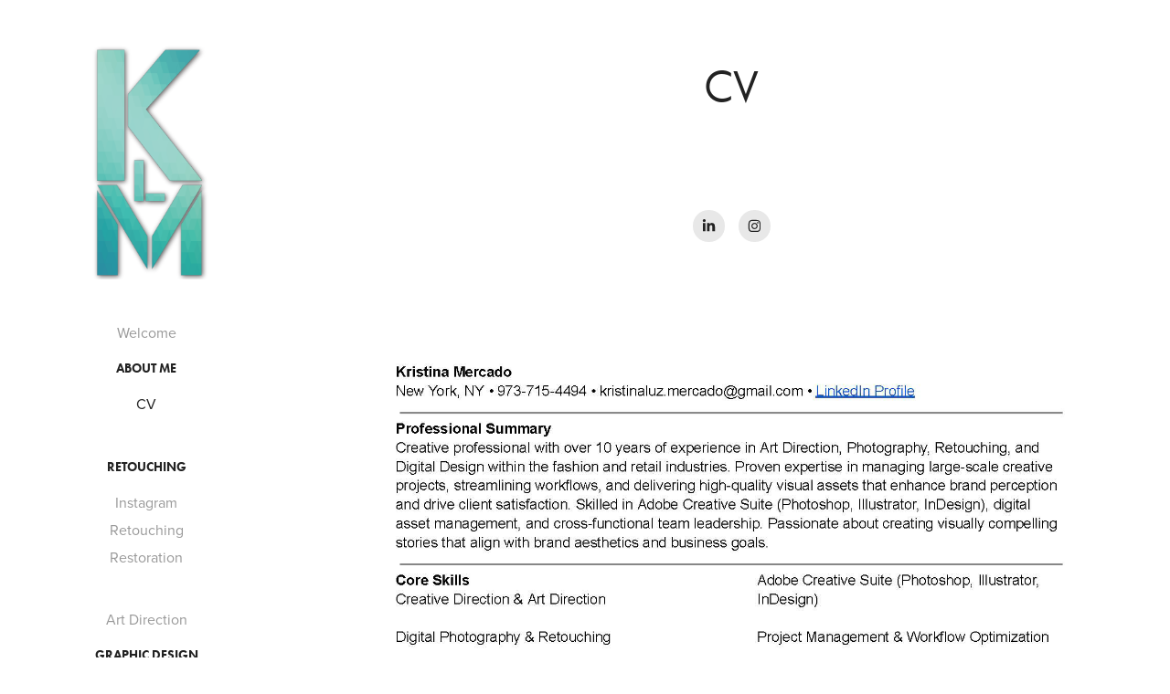

--- FILE ---
content_type: text/html; charset=utf-8
request_url: https://kristinamercado.com/about-me
body_size: 4827
content:
<!DOCTYPE HTML>
<html lang="en-US">
<head>
  <meta charset="UTF-8" />
  <meta name="viewport" content="width=device-width, initial-scale=1" />
      <meta name="twitter:card"  content="summary_large_image" />
      <meta name="twitter:site"  content="@AdobePortfolio" />
      <meta  property="og:title" content="Kristina Mercado - CV" />
      <meta  property="og:image" content="https://cdn.myportfolio.com/aba0bbc5cd02c95d584accefc7290265/3a570c07-a296-41d9-b213-c7422875a2bd_car_1x1.jpg?h=6caf72a98bede20db8310c948c48ed7f" />
        <link rel="icon" href="https://cdn.myportfolio.com/aba0bbc5cd02c95d584accefc7290265/55fae010-f972-4dc3-93ae-c7a94f46923c_carw_1x1x32.png?h=3505d501d299b799f75261eca685ad46" />
      <link rel="stylesheet" href="/dist/css/main.css" type="text/css" />
      <link rel="stylesheet" href="https://cdn.myportfolio.com/aba0bbc5cd02c95d584accefc7290265/44bc8ccd74f378b14f37b064e2c5ba6b1741545275.css?h=2329d94e296c471587a47958349928a1" type="text/css" />
    <link rel="canonical" href="https://kristinamercado.com/about-me" />
      <title>Kristina Mercado - CV</title>
    <script type="text/javascript" src="//use.typekit.net/ik/[base64].js?cb=35f77bfb8b50944859ea3d3804e7194e7a3173fb" async onload="
    try {
      window.Typekit.load();
    } catch (e) {
      console.warn('Typekit not loaded.');
    }
    "></script>
</head>
  <body class="transition-enabled">  <div class='page-background-video page-background-video-with-panel'>
  </div>
  <div class="js-responsive-nav">
    <div class="responsive-nav has-social">
      <div class="close-responsive-click-area js-close-responsive-nav">
        <div class="close-responsive-button"></div>
      </div>
          <nav data-hover-hint="nav">
      <div class="page-title">
        <a href="/welcome" >Welcome</a>
      </div>
              <ul class="group">
                  <li class="gallery-title"><a href="/work" >About Me</a></li>
            <li class="project-title"><a href="/about-me" class="active">CV</a></li>
              </ul>
              <ul class="group">
                  <li class="gallery-title"><a href="/retouching" >Retouching</a></li>
            <li class="project-title"><a href="/instagram" >Instagram</a></li>
            <li class="project-title"><a href="/retouching-2" >Retouching</a></li>
            <li class="project-title"><a href="/retouching-1" >Restoration</a></li>
              </ul>
      <div class="page-title">
        <a href="/art-direction" >Art Direction</a>
      </div>
              <ul class="group">
                  <li class="gallery-title"><a href="/graphic-design" >Graphic Design</a></li>
            <li class="project-title"><a href="/graphic-design-1" >Graphic Design</a></li>
              </ul>
              <ul class="group">
                  <li class="gallery-title"><a href="/makeup" >Makeup</a></li>
            <li class="project-title"><a href="/clavon-leonard-ss19" >Clavon Leonard SS19</a></li>
            <li class="project-title"><a href="/obscure-voir-the-atlas-solis-magazines" >Obscure , Voir , The Atlas , Solis Magazines</a></li>
            <li class="project-title"><a href="/the-face-magazine" >The Face Magazine</a></li>
            <li class="project-title"><a href="/clavon-leonard-zsa-zsa" >I-Fashion Magazine</a></li>
            <li class="project-title"><a href="/vogue" >British Vogue (Sep 2017)</a></li>
            <li class="project-title"><a href="/makeup-1" >HUF Magazine 2016 / Black Men Magazine 2017</a></li>
              </ul>
              <ul class="group">
                  <li class="gallery-title"><a href="/art" >Digital Art</a></li>
            <li class="project-title"><a href="/drawings" >Drawings</a></li>
              </ul>
              <ul class="group">
                  <li class="gallery-title"><a href="/photography" >Photography</a></li>
            <li class="project-title"><a href="/runway-selects" >Runway Selects</a></li>
            <li class="project-title"><a href="/fine-art-photography" >Creative</a></li>
            <li class="project-title"><a href="/weddingengagementcouples" >Classic Portraits</a></li>
              </ul>
      <div class="page-title">
        <a href="/contact" >Contact</a>
      </div>
              <div class="social pf-nav-social" data-hover-hint="navSocialIcons">
                <ul>
                        <li>
                          <a href="http://linkedin.com/in/kristinamercado" target="_blank">
                            <svg version="1.1" id="Layer_1" xmlns="http://www.w3.org/2000/svg" xmlns:xlink="http://www.w3.org/1999/xlink" viewBox="0 0 30 24" style="enable-background:new 0 0 30 24;" xml:space="preserve" class="icon">
                            <path id="path-1_24_" d="M19.6,19v-5.8c0-1.4-0.5-2.4-1.7-2.4c-1,0-1.5,0.7-1.8,1.3C16,12.3,16,12.6,16,13v6h-3.4
                              c0,0,0.1-9.8,0-10.8H16v1.5c0,0,0,0,0,0h0v0C16.4,9,17.2,7.9,19,7.9c2.3,0,4,1.5,4,4.9V19H19.6z M8.9,6.7L8.9,6.7
                              C7.7,6.7,7,5.9,7,4.9C7,3.8,7.8,3,8.9,3s1.9,0.8,1.9,1.9C10.9,5.9,10.1,6.7,8.9,6.7z M10.6,19H7.2V8.2h3.4V19z"/>
                            </svg>
                          </a>
                        </li>
                        <li>
                          <a href="mailto:kristinaluz.mercado@gmail.om">
                            <svg version="1.1" id="Layer_1" xmlns="http://www.w3.org/2000/svg" xmlns:xlink="http://www.w3.org/1999/xlink" x="0px" y="0px" viewBox="0 0 30 24" style="enable-background:new 0 0 30 24;" xml:space="preserve" class="icon">
                              <g>
                                <path d="M15,13L7.1,7.1c0-0.5,0.4-1,1-1h13.8c0.5,0,1,0.4,1,1L15,13z M15,14.8l7.9-5.9v8.1c0,0.5-0.4,1-1,1H8.1c-0.5,0-1-0.4-1-1 V8.8L15,14.8z"/>
                              </g>
                            </svg>
                          </a>
                        </li>
                </ul>
              </div>
          </nav>
    </div>
  </div>
  <div class="site-wrap cfix js-site-wrap">
    <div class="site-container">
      <div class="site-content e2e-site-content">
        <div class="sidebar-content">
          <header class="site-header">
              <div class="logo-wrap" data-hover-hint="logo">
                    <div class="logo e2e-site-logo-text logo-image  ">
    <a href="/about-me" class="image-normal image-link">
      <img src="https://cdn.myportfolio.com/aba0bbc5cd02c95d584accefc7290265/47d60e49-6eee-4bca-ab53-b76db46136e0_rwc_0x0x720x720x4096.png?h=690c9a7edf645c226a8bf2274633d327" alt="Kristina Mercado">
    </a>
</div>
              </div>
  <div class="hamburger-click-area js-hamburger">
    <div class="hamburger">
      <i></i>
      <i></i>
      <i></i>
    </div>
  </div>
          </header>
              <nav data-hover-hint="nav">
      <div class="page-title">
        <a href="/welcome" >Welcome</a>
      </div>
              <ul class="group">
                  <li class="gallery-title"><a href="/work" >About Me</a></li>
            <li class="project-title"><a href="/about-me" class="active">CV</a></li>
              </ul>
              <ul class="group">
                  <li class="gallery-title"><a href="/retouching" >Retouching</a></li>
            <li class="project-title"><a href="/instagram" >Instagram</a></li>
            <li class="project-title"><a href="/retouching-2" >Retouching</a></li>
            <li class="project-title"><a href="/retouching-1" >Restoration</a></li>
              </ul>
      <div class="page-title">
        <a href="/art-direction" >Art Direction</a>
      </div>
              <ul class="group">
                  <li class="gallery-title"><a href="/graphic-design" >Graphic Design</a></li>
            <li class="project-title"><a href="/graphic-design-1" >Graphic Design</a></li>
              </ul>
              <ul class="group">
                  <li class="gallery-title"><a href="/makeup" >Makeup</a></li>
            <li class="project-title"><a href="/clavon-leonard-ss19" >Clavon Leonard SS19</a></li>
            <li class="project-title"><a href="/obscure-voir-the-atlas-solis-magazines" >Obscure , Voir , The Atlas , Solis Magazines</a></li>
            <li class="project-title"><a href="/the-face-magazine" >The Face Magazine</a></li>
            <li class="project-title"><a href="/clavon-leonard-zsa-zsa" >I-Fashion Magazine</a></li>
            <li class="project-title"><a href="/vogue" >British Vogue (Sep 2017)</a></li>
            <li class="project-title"><a href="/makeup-1" >HUF Magazine 2016 / Black Men Magazine 2017</a></li>
              </ul>
              <ul class="group">
                  <li class="gallery-title"><a href="/art" >Digital Art</a></li>
            <li class="project-title"><a href="/drawings" >Drawings</a></li>
              </ul>
              <ul class="group">
                  <li class="gallery-title"><a href="/photography" >Photography</a></li>
            <li class="project-title"><a href="/runway-selects" >Runway Selects</a></li>
            <li class="project-title"><a href="/fine-art-photography" >Creative</a></li>
            <li class="project-title"><a href="/weddingengagementcouples" >Classic Portraits</a></li>
              </ul>
      <div class="page-title">
        <a href="/contact" >Contact</a>
      </div>
                  <div class="social pf-nav-social" data-hover-hint="navSocialIcons">
                    <ul>
                            <li>
                              <a href="http://linkedin.com/in/kristinamercado" target="_blank">
                                <svg version="1.1" id="Layer_1" xmlns="http://www.w3.org/2000/svg" xmlns:xlink="http://www.w3.org/1999/xlink" viewBox="0 0 30 24" style="enable-background:new 0 0 30 24;" xml:space="preserve" class="icon">
                                <path id="path-1_24_" d="M19.6,19v-5.8c0-1.4-0.5-2.4-1.7-2.4c-1,0-1.5,0.7-1.8,1.3C16,12.3,16,12.6,16,13v6h-3.4
                                  c0,0,0.1-9.8,0-10.8H16v1.5c0,0,0,0,0,0h0v0C16.4,9,17.2,7.9,19,7.9c2.3,0,4,1.5,4,4.9V19H19.6z M8.9,6.7L8.9,6.7
                                  C7.7,6.7,7,5.9,7,4.9C7,3.8,7.8,3,8.9,3s1.9,0.8,1.9,1.9C10.9,5.9,10.1,6.7,8.9,6.7z M10.6,19H7.2V8.2h3.4V19z"/>
                                </svg>
                              </a>
                            </li>
                            <li>
                              <a href="mailto:kristinaluz.mercado@gmail.om">
                                <svg version="1.1" id="Layer_1" xmlns="http://www.w3.org/2000/svg" xmlns:xlink="http://www.w3.org/1999/xlink" x="0px" y="0px" viewBox="0 0 30 24" style="enable-background:new 0 0 30 24;" xml:space="preserve" class="icon">
                                  <g>
                                    <path d="M15,13L7.1,7.1c0-0.5,0.4-1,1-1h13.8c0.5,0,1,0.4,1,1L15,13z M15,14.8l7.9-5.9v8.1c0,0.5-0.4,1-1,1H8.1c-0.5,0-1-0.4-1-1 V8.8L15,14.8z"/>
                                  </g>
                                </svg>
                              </a>
                            </li>
                    </ul>
                  </div>
              </nav>
        </div>
        <main>
  <div class="page-container" data-context="page.page.container" data-hover-hint="pageContainer">
    <section class="page standard-modules">
        <header class="page-header content" data-context="pages" data-identity="id:p6452b9b41e6c8f2a067fa091d572e26ae9a80db90744c9d361bd7" data-hover-hint="pageHeader" data-hover-hint-id="p6452b9b41e6c8f2a067fa091d572e26ae9a80db90744c9d361bd7">
            <h1 class="title preserve-whitespace e2e-site-page-title">CV</h1>
            <p class="description"></p>
        </header>
      <div class="page-content js-page-content" data-context="pages" data-identity="id:p6452b9b41e6c8f2a067fa091d572e26ae9a80db90744c9d361bd7">
        <div id="project-canvas" class="js-project-modules modules content">
          <div id="project-modules">
              
              
              
              
              
              
              
              
              <div class="js-project-module project-module module social_icons project-module-social_icons align-" data-id="m6452ba1fe5535dc3b2c3eadd2ac36f9bdfd24848c6555527b1ecf">
  <div class="module-content module-content-social_icons js-module-content">
      <div class="social">
        <ul>
              <li>
                <a href="https://www.linkedin.com/in/kristinamercado/" target="_blank">
                  <svg version="1.1" id="Layer_1" xmlns="http://www.w3.org/2000/svg" xmlns:xlink="http://www.w3.org/1999/xlink" viewBox="0 0 30 24" style="enable-background:new 0 0 30 24;" xml:space="preserve" class="icon">
                  <path id="path-1_24_" d="M19.6,19v-5.8c0-1.4-0.5-2.4-1.7-2.4c-1,0-1.5,0.7-1.8,1.3C16,12.3,16,12.6,16,13v6h-3.4
                    c0,0,0.1-9.8,0-10.8H16v1.5c0,0,0,0,0,0h0v0C16.4,9,17.2,7.9,19,7.9c2.3,0,4,1.5,4,4.9V19H19.6z M8.9,6.7L8.9,6.7
                    C7.7,6.7,7,5.9,7,4.9C7,3.8,7.8,3,8.9,3s1.9,0.8,1.9,1.9C10.9,5.9,10.1,6.7,8.9,6.7z M10.6,19H7.2V8.2h3.4V19z"/>
                  </svg>
                </a>
              </li>
              <li>
                <a href="https://www.instagram.com/refinedimagery_bykris/" target="_blank">
                  <svg version="1.1" id="Layer_1" xmlns="http://www.w3.org/2000/svg" xmlns:xlink="http://www.w3.org/1999/xlink" viewBox="0 0 30 24" style="enable-background:new 0 0 30 24;" xml:space="preserve" class="icon">
                  <g>
                    <path d="M15,5.4c2.1,0,2.4,0,3.2,0c0.8,0,1.2,0.2,1.5,0.3c0.4,0.1,0.6,0.3,0.9,0.6c0.3,0.3,0.5,0.5,0.6,0.9
                      c0.1,0.3,0.2,0.7,0.3,1.5c0,0.8,0,1.1,0,3.2s0,2.4,0,3.2c0,0.8-0.2,1.2-0.3,1.5c-0.1,0.4-0.3,0.6-0.6,0.9c-0.3,0.3-0.5,0.5-0.9,0.6
                      c-0.3,0.1-0.7,0.2-1.5,0.3c-0.8,0-1.1,0-3.2,0s-2.4,0-3.2,0c-0.8,0-1.2-0.2-1.5-0.3c-0.4-0.1-0.6-0.3-0.9-0.6
                      c-0.3-0.3-0.5-0.5-0.6-0.9c-0.1-0.3-0.2-0.7-0.3-1.5c0-0.8,0-1.1,0-3.2s0-2.4,0-3.2c0-0.8,0.2-1.2,0.3-1.5c0.1-0.4,0.3-0.6,0.6-0.9
                      c0.3-0.3,0.5-0.5,0.9-0.6c0.3-0.1,0.7-0.2,1.5-0.3C12.6,5.4,12.9,5.4,15,5.4 M15,4c-2.2,0-2.4,0-3.3,0c-0.9,0-1.4,0.2-1.9,0.4
                      c-0.5,0.2-1,0.5-1.4,0.9C7.9,5.8,7.6,6.2,7.4,6.8C7.2,7.3,7.1,7.9,7,8.7C7,9.6,7,9.8,7,12s0,2.4,0,3.3c0,0.9,0.2,1.4,0.4,1.9
                      c0.2,0.5,0.5,1,0.9,1.4c0.4,0.4,0.9,0.7,1.4,0.9c0.5,0.2,1.1,0.3,1.9,0.4c0.9,0,1.1,0,3.3,0s2.4,0,3.3,0c0.9,0,1.4-0.2,1.9-0.4
                      c0.5-0.2,1-0.5,1.4-0.9c0.4-0.4,0.7-0.9,0.9-1.4c0.2-0.5,0.3-1.1,0.4-1.9c0-0.9,0-1.1,0-3.3s0-2.4,0-3.3c0-0.9-0.2-1.4-0.4-1.9
                      c-0.2-0.5-0.5-1-0.9-1.4c-0.4-0.4-0.9-0.7-1.4-0.9c-0.5-0.2-1.1-0.3-1.9-0.4C17.4,4,17.2,4,15,4L15,4L15,4z"/>
                    <path d="M15,7.9c-2.3,0-4.1,1.8-4.1,4.1s1.8,4.1,4.1,4.1s4.1-1.8,4.1-4.1S17.3,7.9,15,7.9L15,7.9z M15,14.7c-1.5,0-2.7-1.2-2.7-2.7
                      c0-1.5,1.2-2.7,2.7-2.7s2.7,1.2,2.7,2.7C17.7,13.5,16.5,14.7,15,14.7L15,14.7z"/>
                    <path d="M20.2,7.7c0,0.5-0.4,1-1,1s-1-0.4-1-1s0.4-1,1-1S20.2,7.2,20.2,7.7L20.2,7.7z"/>
                  </g>
                  </svg>
                </a>
              </li>
        </ul>
      </div>
  </div>
</div>

              
              
              <div class="project-module module image project-module-image js-js-project-module"  style="padding-top: px;
padding-bottom: px;
">

  

  
     <div class="js-lightbox" data-src="https://cdn.myportfolio.com/aba0bbc5cd02c95d584accefc7290265/2dfa1b6b-0612-4473-9803-9498efc2cde8.jpg?h=3cb8a6f7a7809a053c3a16e8e572877d">
           <img
             class="js-lazy e2e-site-project-module-image"
             src="[data-uri]"
             data-src="https://cdn.myportfolio.com/aba0bbc5cd02c95d584accefc7290265/2dfa1b6b-0612-4473-9803-9498efc2cde8_rw_1920.jpg?h=43220ab7a4a70d01729c332be9af85fd"
             data-srcset="https://cdn.myportfolio.com/aba0bbc5cd02c95d584accefc7290265/2dfa1b6b-0612-4473-9803-9498efc2cde8_rw_600.jpg?h=6f23bf9e737cfb164295d578dfb3ee00 600w,https://cdn.myportfolio.com/aba0bbc5cd02c95d584accefc7290265/2dfa1b6b-0612-4473-9803-9498efc2cde8_rw_1200.jpg?h=475d8e744831486d5ccf1fb092a27e80 1200w,https://cdn.myportfolio.com/aba0bbc5cd02c95d584accefc7290265/2dfa1b6b-0612-4473-9803-9498efc2cde8_rw_1920.jpg?h=43220ab7a4a70d01729c332be9af85fd 1700w,"
             data-sizes="(max-width: 1700px) 100vw, 1700px"
             width="1700"
             height="0"
             style="padding-bottom: 129.33%; background: rgba(0, 0, 0, 0.03)"
             
           >
     </div>
  

</div>

              
              
              
              
              
              
              
              
              
              <div class="project-module module image project-module-image js-js-project-module"  style="padding-top: px;
padding-bottom: px;
">

  

  
     <div class="js-lightbox" data-src="https://cdn.myportfolio.com/aba0bbc5cd02c95d584accefc7290265/144f12fa-18ab-492c-9e28-dbdcfbc65c6d.jpg?h=992a9c4c5796a016b9a6c56e23441285">
           <img
             class="js-lazy e2e-site-project-module-image"
             src="[data-uri]"
             data-src="https://cdn.myportfolio.com/aba0bbc5cd02c95d584accefc7290265/144f12fa-18ab-492c-9e28-dbdcfbc65c6d_rw_1920.jpg?h=ab04db1553a3642347a747e1ff56eccc"
             data-srcset="https://cdn.myportfolio.com/aba0bbc5cd02c95d584accefc7290265/144f12fa-18ab-492c-9e28-dbdcfbc65c6d_rw_600.jpg?h=48d985ed2e89220533e93373c54858a9 600w,https://cdn.myportfolio.com/aba0bbc5cd02c95d584accefc7290265/144f12fa-18ab-492c-9e28-dbdcfbc65c6d_rw_1200.jpg?h=9cbc0e23bb650381d0803a0acf5b1422 1200w,https://cdn.myportfolio.com/aba0bbc5cd02c95d584accefc7290265/144f12fa-18ab-492c-9e28-dbdcfbc65c6d_rw_1920.jpg?h=ab04db1553a3642347a747e1ff56eccc 1700w,"
             data-sizes="(max-width: 1700px) 100vw, 1700px"
             width="1700"
             height="0"
             style="padding-bottom: 129.33%; background: rgba(0, 0, 0, 0.03)"
             
           >
     </div>
  

</div>

              
              
              
              
              
              
              
              
              
              <div class="project-module module image project-module-image js-js-project-module"  style="padding-top: px;
padding-bottom: px;
">

  

  
     <div class="js-lightbox" data-src="https://cdn.myportfolio.com/aba0bbc5cd02c95d584accefc7290265/048fc4e9-6a4c-4603-b465-34421502f3d1.jpg?h=4bec171d35592db448f00a9bcc45e8ef">
           <img
             class="js-lazy e2e-site-project-module-image"
             src="[data-uri]"
             data-src="https://cdn.myportfolio.com/aba0bbc5cd02c95d584accefc7290265/048fc4e9-6a4c-4603-b465-34421502f3d1_rw_1920.jpg?h=6d954df0e39336340d8a27e9a380b773"
             data-srcset="https://cdn.myportfolio.com/aba0bbc5cd02c95d584accefc7290265/048fc4e9-6a4c-4603-b465-34421502f3d1_rw_600.jpg?h=cd858923b8b5785fd858b26f7cec2a0b 600w,https://cdn.myportfolio.com/aba0bbc5cd02c95d584accefc7290265/048fc4e9-6a4c-4603-b465-34421502f3d1_rw_1200.jpg?h=280769ef9e2239469909647bbbe56832 1200w,https://cdn.myportfolio.com/aba0bbc5cd02c95d584accefc7290265/048fc4e9-6a4c-4603-b465-34421502f3d1_rw_1920.jpg?h=6d954df0e39336340d8a27e9a380b773 1700w,"
             data-sizes="(max-width: 1700px) 100vw, 1700px"
             width="1700"
             height="0"
             style="padding-bottom: 129.33%; background: rgba(0, 0, 0, 0.03)"
             
           >
     </div>
  

</div>

              
              
              
              
              
              
              
              
          </div>
        </div>
      </div>
    </section>
        <section class="back-to-top" data-hover-hint="backToTop">
          <a href="#"><span class="arrow">&uarr;</span><span class="preserve-whitespace">Back to Top</span></a>
        </section>
        <a class="back-to-top-fixed js-back-to-top back-to-top-fixed-with-panel" data-hover-hint="backToTop" data-hover-hint-placement="top-start" href="#">
          <svg version="1.1" id="Layer_1" xmlns="http://www.w3.org/2000/svg" xmlns:xlink="http://www.w3.org/1999/xlink" x="0px" y="0px"
           viewBox="0 0 26 26" style="enable-background:new 0 0 26 26;" xml:space="preserve" class="icon icon-back-to-top">
          <g>
            <path d="M13.8,1.3L21.6,9c0.1,0.1,0.1,0.3,0.2,0.4c0.1,0.1,0.1,0.3,0.1,0.4s0,0.3-0.1,0.4c-0.1,0.1-0.1,0.3-0.3,0.4
              c-0.1,0.1-0.2,0.2-0.4,0.3c-0.2,0.1-0.3,0.1-0.4,0.1c-0.1,0-0.3,0-0.4-0.1c-0.2-0.1-0.3-0.2-0.4-0.3L14.2,5l0,19.1
              c0,0.2-0.1,0.3-0.1,0.5c0,0.1-0.1,0.3-0.3,0.4c-0.1,0.1-0.2,0.2-0.4,0.3c-0.1,0.1-0.3,0.1-0.5,0.1c-0.1,0-0.3,0-0.4-0.1
              c-0.1-0.1-0.3-0.1-0.4-0.3c-0.1-0.1-0.2-0.2-0.3-0.4c-0.1-0.1-0.1-0.3-0.1-0.5l0-19.1l-5.7,5.7C6,10.8,5.8,10.9,5.7,11
              c-0.1,0.1-0.3,0.1-0.4,0.1c-0.2,0-0.3,0-0.4-0.1c-0.1-0.1-0.3-0.2-0.4-0.3c-0.1-0.1-0.1-0.2-0.2-0.4C4.1,10.2,4,10.1,4.1,9.9
              c0-0.1,0-0.3,0.1-0.4c0-0.1,0.1-0.3,0.3-0.4l7.7-7.8c0.1,0,0.2-0.1,0.2-0.1c0,0,0.1-0.1,0.2-0.1c0.1,0,0.2,0,0.2-0.1
              c0.1,0,0.1,0,0.2,0c0,0,0.1,0,0.2,0c0.1,0,0.2,0,0.2,0.1c0.1,0,0.1,0.1,0.2,0.1C13.7,1.2,13.8,1.2,13.8,1.3z"/>
          </g>
          </svg>
        </a>
  </div>
              <footer class="site-footer" data-hover-hint="footer">
                <div class="footer-text">
                  Powered by <a href="http://portfolio.adobe.com" target="_blank">Adobe Portfolio</a>
                </div>
              </footer>
        </main>
      </div>
    </div>
  </div>
</body>
<script type="text/javascript">
  // fix for Safari's back/forward cache
  window.onpageshow = function(e) {
    if (e.persisted) { window.location.reload(); }
  };
</script>
  <script type="text/javascript">var __config__ = {"page_id":"p6452b9b41e6c8f2a067fa091d572e26ae9a80db90744c9d361bd7","theme":{"name":"jackie"},"pageTransition":true,"linkTransition":true,"disableDownload":false,"localizedValidationMessages":{"required":"This field is required","Email":"This field must be a valid email address"},"lightbox":{"enabled":true,"color":{"opacity":0.94,"hex":"#fff"}},"cookie_banner":{"enabled":false}};</script>
  <script type="text/javascript" src="/site/translations?cb=35f77bfb8b50944859ea3d3804e7194e7a3173fb"></script>
  <script type="text/javascript" src="/dist/js/main.js?cb=35f77bfb8b50944859ea3d3804e7194e7a3173fb"></script>
</html>
